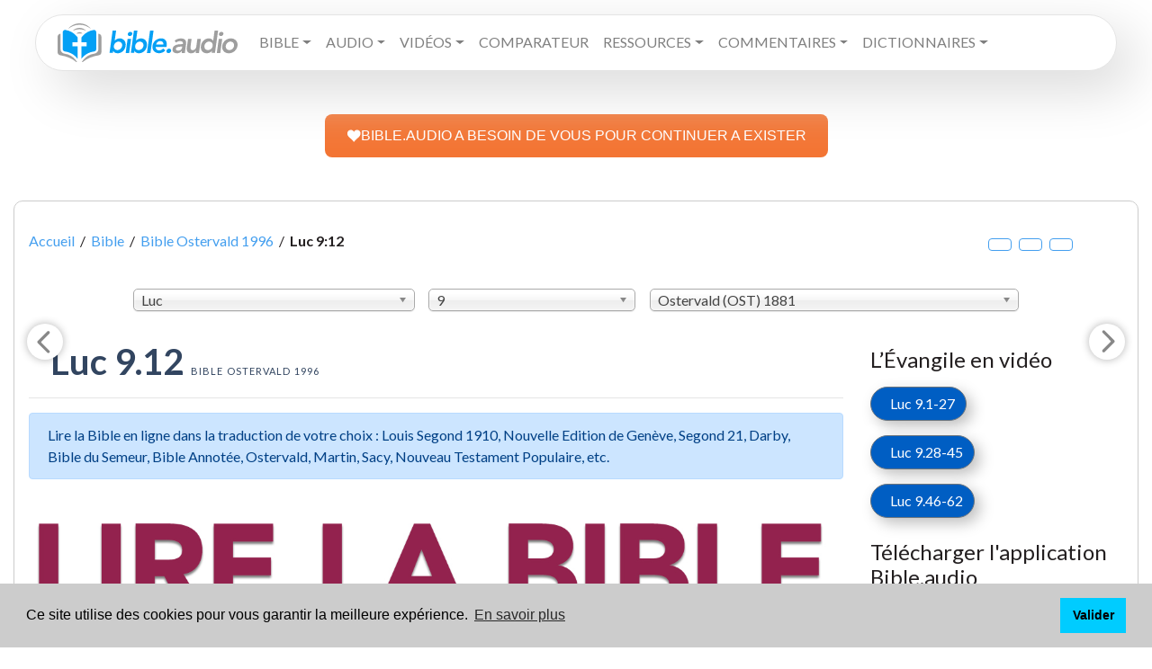

--- FILE ---
content_type: text/html; charset=UTF-8
request_url: https://www.bible.audio/bible-OST-42-9-12-complet-contexte-non.htm
body_size: 14701
content:
<!DOCTYPE html>
<html lang="fr">
	<head data-v="OST">
	<meta name="theme-color" content="#449fef">
	<title>Luc 9:12 Comme le jour commençait à baisser,... Bible Ostervald 1996</title>
	<meta property="og:title" content="Luc 9:12 Comme le jour commençait à baisser,... Bible Ostervald 1996">
	<meta name="description" content=" Comme le jour commençait à baisser, les douze s’approchèrent et lui dirent : Renvoie cette... Luc 9:12 (Bible Ostervald 1996)">
	<meta property="og:description" content=" Comme le jour commençait à baisser, les douze s’approchèrent et lui dirent : Renvoie cette... Luc 9:12 (Bible Ostervald 1996)">

    <title>Lire, écouter et étudier la Bible en ligne</title>	
    <meta name = "description" content = " Lisez la Bible en ligne dans la traduction de votre choix : Louis Segond 1910, Nouvelle Edition de Genève, Segond 21, Parole de vie, Parole vivante, Darby, Bible du Semeur, Bible Annotée, Ostervald, Martin, Sacy, Nouveau Testament Populaire. Ecoutez la Bible audio et utilisez nos outils d'étude bibliques : Commentaires bibliques, Dictionnaires bibliques, Concordance biblique…" />
    <meta name = "keywords" content = "1 Chroniques, 1 Corinthiens, 1 Jean, 1 Pierre, 1 Rois, 1 Samuel, 1 Thessaloniciens, 1 Timothée, 2 Chroniques, 2 Corinthiens, 2 Jean, 2 Pierre, 2 Rois, 2 Samuel, 2 Thessaloniciens, 2 Timothée, 3 Jean, Abdias, Actes des apôtres, Actualite chretienne, Aggée, Amos, Ancien Testament, Apocalypse, Bible, Bible audio, Bible avec codes strongs, Bible avec dictionnaire, Bible interlinéaire, Cantique des cantiques, Chrétiens dans le monde, Colossiens, Daniel, Deutéronome, Dictionnaire biblique, Ecclésiaste, Encyclopédie biblique, Éphésiens, Epîtres, Ésaïe, Esdras, Esther, Evangiles, Exode, Ézéchiel, Galates, Genèse, Habakuk, Hébreux, Jacques, Jean, Jérémie, Job, Joël, Jonas, Josué, Jude, Juges, Lamentations, Les prophètes, Lévitique, Lexique biblique, Lexique Grec, Lexique Grec et Hébreu, Lexique Hébreu, Livres historiques, Livres poétiques, Luc, Malachie, Marc, Matthieu, Michée, Nahum, Néhémie, Nombres, Nouveau Testament, Osée, Pentateuque, Philémon, Philippiens, Proverbes, Psaumes, Romains, Ruth, Sophonie, Tite, Zacharie"/>
    <meta charset='utf-8'>
    <meta http-equiv="content-Type" content="text/html; charset=utf-8" />
    <meta http-equiv="X-UA-Compatible" content="IE=edge">
    <meta name="author" content="Thomas Mathey">
    <meta name="robots" content="index, follow">
	<meta property="og:image" content="/assets/img/og_fb.png">
	<meta property="og:image:url" content="/assets/img/og_fb.png">
	<meta property="twitter:image" content="/assets/img/ogimg.png">
	<meta property="og:type" content="article">
	<meta property="og:url" content="https://www.bible.audio/bible-OST-42-9-12-complet-contexte-non.htm">
	<meta property="og:locale" content="fr">
	<meta property="og:site_name" content="Lire, écouter et étudier la Bible en ligne - Bible audio">
    <meta charset='utf-8'>
    <meta http-equiv="content-Type" content="text/html; charset=utf-8" />
    <meta http-equiv="X-UA-Compatible" content="IE=edge">
	<link rel="canonical" href="https://www.bible.audio/bible-OST-42-9-12-complet-contexte-non.htm">	<link rel="icon" type="image/png" href="favicon.png">
	<meta name="viewport" content="width=device-width, initial-scale=1.0,user-scalable=no">
	<link rel="stylesheet" href="/assets/css/bootstrap.min.css">
	<link rel="stylesheet" href="/assets/css/chosen.min.css">
	<style>	
		audio {
			width: 95%;
		}
	</style>
	<link rel="stylesheet" href="/assets/css/main.css">
	<link rel="preconnect" href="https://fonts.googleapis.com">
	<link href="https://fonts.googleapis.com/css?family=Alegreya+Sans|Rubik&display=swap&subset=greek,greek-ext,hebrew" rel="stylesheet">
	<link href="https://fonts.googleapis.com/css?family=Lato:400,400i,700,900,900i" rel="stylesheet">
</head>
<body style="position:relative">
	<div id="cover" onClick="$('#livre_aff').css({'opacity': '0', 'left': '-2000px','zIndex': '-77777777;'}),$('#verset_aff').css({'opacity': '0', 'left': '-2000px','zIndex': '-77777777;'}),$('#strong_aff').css({'opacity': '0', 'left': '-2000px','zIndex': '-77777777'}),$('#dico_aff').css({'opacity': '0', 'left': '-2000px','zIndex': '-77777777;'}),$('#cover').css({'opacity': '0', 'zIndex': '-7'});"></div>
	<div id="dico_aff"></div>
	<div id="livre_aff"></div>
	<div id="verset_aff"></div>
	
	<div class="container-fluid pt-3">
		<nav class="navbar navbar-expand-xl mx-md-4 navbar-light primary-color p-4 py-xl-1 px-xl-4"> 
	<a class="navbar-brand" href="/"><img src="/assets/img/logo.svg" alt="Bible audio - Lire, écouter et étudier la Bible en ligne: Dictionnaires bibliques, Commentaires bibliques, Encyclopédies bibliques, Concordance biblique, Bible avec Codes Strong grec et hébreu"></a>
	<button class="navbar-toggler" type="button" data-toggle="collapse" data-target="#primarynav" aria-controls="primarynav" aria-expanded="false" aria-label="Toggle navigation"> <span class="navbar-toggler-icon"></span> </button>
  		<div class="collapse navbar-collapse" id="primarynav">
    		<ul class="navbar-nav mr-auto">
				<li class="nav-item dropdown">
					<li class="nav-item dropdown"><a class="nav-link dropdown-toggle text-uppercase" id="navbarDropdownMenuLink" data-toggle="dropdown" aria-haspopup="true" aria-expanded="false">Bible</a>
						<ul class="dropdown-menu dropdown-primary" aria-labelledby="navbarDropdownMenuLink">
							<li>
								<a class="dropdown-item nav-link" href="#">Lire la Bible en français</a>
								<ul class="dropdown-menu dropdown-submenu" id="subfr">
									<li><a class="dropdown-item" href="https://www.bible.audio/affichage-multi-bible.php?passage=&version=LSG">Bible Louis Segond 1910</a></li>
									<li><a class="dropdown-item" href="https://www.bible.audio/affichage-multi-bible.php?passage=&version=S21">Bible Segond 21</a></li>
									<li><a class="dropdown-item" href="https://www.bible.audio/affichage-multi-bible.php?passage=&version=NEG">Nouvelle Edition de Genève</a></li>
									<li><a class="dropdown-item" href="https://www.bible.audio/affichage-multi-bible.php?passage=&version=SEM">Bible du Semeur</a></li>
									<li><a class="dropdown-item" href="https://www.bible.audio/affichage-multi-bible.php?passage=&version=DBY">Bible Darby</a></li>
									<li><a class="dropdown-item" href="https://www.bible.audio/affichage-multi-bible.php?passage=&version=PDV">Parole de vie</a></li>
									<li><a class="dropdown-item" href="https://www.bible.audio/affichage-multi-bible.php?passage=&version=BFC">Bible en français courant</a></li>
									<li><a class="dropdown-item" href="https://www.bible.audio/affichage-multi-bible.php?passage=&version=PVI">Parole Vivante</a></li>
									<li><a class="dropdown-item" href="https://www.bible.audio/affichage-multi-bible.php?passage=&version=OST">Bible Ostervald</a></li>
									<li><a class="dropdown-item" href="https://www.bible.audio/affichage-multi-bible.php?passage=&version=MAR">Bible Martin</a></li>
									<li><a class="dropdown-item" href="https://www.bible.audio/affichage-multi-bible.php?passage=&version=VIG">Bible Vigouroux</a></li>
									<li><a class="dropdown-item" href="https://www.bible.audio/affichage-multi-bible.php?passage=&version=LAU">Bible de Lausanne</a></li>
									<li><a class="dropdown-item" href="https://www.bible.audio/affichage-multi-bible.php?passage=&version=GBT">Bible de Tours</a></li>
									<li><a class="dropdown-item" href="https://www.bible.audio/affichage-multi-bible.php?passage=&version=CRA">Bible Crampon</a></li>
									<li><a class="dropdown-item" href="https://www.bible.audio/affichage-multi-bible.php?passage=&version=SAC">Bible de Sacy</a></li>
								</ul>
							</li><!-- / dropdown fr -->
							<li>
								<a class="dropdown-item nav-link" href="#">Lire la Bible en anglais</a>
								<ul class="dropdown-menu dropdown-submenu" id="suben">
									<li><a class="dropdown-item" href="https://www.bible.audio/affichage-multi-bible.php?passage=&version=KJV">King James</a></li>
									<li><a class="dropdown-item" href="https://www.bible.audio/affichage-multi-bible.php?passage=&version=ESV">English standard Version</a></li>
									<li><a class="dropdown-item" href="https://www.bible.audio/affichage-multi-bible.php?passage=&version=NIV">New International Version</a></li>
								</ul>
							</li><!-- / dropdown en -->
							<li>
								<a class="dropdown-item nav-link" href="#">Lire la Bible en d'autres langues</a>
								<ul class="dropdown-menu dropdown-submenu" id="subother">
									<li><a class="dropdown-item" href="https://www.bible.audio/affichage-multi-bible.php?passage=&version=RVR">Bible en espagnol  (RVR)</a></li>  
									<li><a class="dropdown-item" href="https://www.bible.audio/affichage-multi-bible.php?passage=&version=SCH">Bible en allemand (Schlachter)</a></li>
									<li><a class="dropdown-item" href="https://www.bible.audio/affichage-multi-bible.php?passage=&version=SBLGNT">Nouveau Testament en grec (SBL)</a></li>
									<li><a class="dropdown-item" href="https://www.bible.audio/affichage-multi-bible.php?passage=&version=VUL">Bible en latin (Vulgate)</a></li>
									<li><a class="dropdown-item" href="https://www.bible.audio/affichage-multi-bible.php?passage=&version=BHS">Bible hébraïque  (BHS)</a></li>
									<li><a class="dropdown-item" href="https://www.bible.audio/affichage-multi-bible.php?passage=&version=LXX">Ancien Testament en grec  (Septante ou LXX)</a></li>
								</ul>
							</li><!-- / dropdown other -->
							<li><a class="dropdown-item nav-link" href="/verset-du-jour.php">Verset du jour</a></li>
							<li><a class="dropdown-item nav-link" href="/bible-en-un-an.php">Bible en un an</a></li>
						</ul>
					</li><!-- / dropdown lire -->

					<li class="nav-item dropdown"><a class="nav-link dropdown-toggle text-uppercase" id="navbarDropdownMenuLink" data-toggle="dropdown" aria-haspopup="true" aria-expanded="false">Audio</a>
						<ul class="dropdown-menu dropdown-primary" aria-labelledby="navbarDropdownMenuLink">
							<li><a class="nav-link" href="/bible-audio.php">Bible audio Louis Segond 1910 (voix 1)</a></li>
							<li><a class="nav-link" href="/bible-audio2.php">Bible audio Louis Segond 1910 (voix 2)</a></li>
                            <li><a class="nav-link" href="/bible-semeur-audio.php">Bible Semeur audio</a></li>
                            <li><a class="nav-link" href="/bible-king-james-audio.php">Bible audio - La Bible King James (KJV)</a></li>
                            <li><a class="nav-link" href="/bible-esv-audio.php">Bible audio - English Standard Version (ESV)</a></li>
                            <li><a class="nav-link" href="/bible-niv-audio.php">Bible audio - New International Version (NIV)</a></li>
						</ul>
					</li><!-- / dropdown audio -->
					<li class="nav-item dropdown"><a class="nav-link dropdown-toggle text-uppercase" id="navbarDropdownMenuLink" data-toggle="dropdown" aria-haspopup="true" aria-expanded="false">Vidéos</a>
						<ul class="dropdown-menu dropdown-primary" aria-labelledby="navbarDropdownMenuLink">
							<li><a class="nav-link" href="https://www.bible.audio/bible-LSG-40-1-1-complet-contexte-oui.htm">Évangile de Matthieu </a></li>
							<li><a class="nav-link" href="https://www.bible.audio/bible-LSG-41-1-1-complet-contexte-oui.htm">Évangile de Marc</a></li>
							<li><a class="nav-link" href="https://www.bible.audio/bible-LSG-42-1-1-complet-contexte-oui.htm">Évangile de Luc</a></li>
							<li><a class="nav-link" href="https://www.bible.audio/bible-LSG-43-1-1-complet-contexte-oui.htm">Évangile de Jean</a></li>
						</ul>
					</li><!-- / dropdown vidéo -->
					<li class="nav-item"><a class="nav-link text-uppercase" href="/comparateur-multi-bible.php">Comparateur</a></li>
					<li class="nav-item dropdown"><a class="nav-link dropdown-toggle text-uppercase" id="navbarDropdownMenuLink" data-toggle="dropdown" aria-haspopup="true" aria-expanded="false">Ressources</a>
						<ul class="dropdown-menu dropdown-primary" aria-labelledby="navbarDropdownMenuLink">			
							<li><a class="nav-link" href="/alfred-kuen.php">Alfred Kuen</a></li>		
							<li><a class="nav-link" href="/lsg-westphal.php">Bible avec dictionnaire</a></li>
							<li><a class="nav-link" href="/bible-LSGSN-40-1-1-complet-contexte-oui.htm">Bible avec codes Strong - version intuitive</a></li> 
							<li><a class="nav-link" href="/bible-LSGS-40-1-1-complet-contexte-oui.htm">Bible avec codes Strong</a></li> 
							<li><a class="nav-link" href="/bible-interlineaire-LSG-S21-40-1.htm">Bible interlinéaire</a></li>
							<li><a class="nav-link" href="/comparateur-multi-bible.php">Comparateur de versions</a></li>
							<li><a class="nav-link" href="/concordance-multi-bible.php">Concordance biblique</a></li>
							<li><a class="nav-link" href="/atlas.php">Atlas biblique interactif</a></li>
							<li><a class="nav-link" href="/lsg-atlas.php">Bible avec Atlas interactif</a></li>
						</ul>
					</li><!-- / dropdown ressources -->
					<li class="nav-item dropdown"><a class="nav-link dropdown-toggle text-uppercase" id="navbarDropdownMenuLink" data-toggle="dropdown" aria-haspopup="true" aria-expanded="false">Commentaires</a>
						<ul class="dropdown-menu dropdown-primary" aria-labelledby="navbarDropdownMenuLink">	
							<li><a class="nav-link" href="/commentaire-concis-matthew-henry.php">Commentaires concis de Matthew Henry</a></li>
							<li><a class="nav-link" href="/nouveau-testament-populaire.php">Nouveau Testament Populaire</a></li>
							<li><a class="nav-link" href="/bible-annotee.php">Bible Annotée</a></li>
							<li><a class="nav-link" href="/bible-annotee-interlineaire.php">Bible Annotée Interlinéaire</a></li>
						</ul>
					</li><!-- / dropdown commentaires -->
					<li class="nav-item dropdown"><a class="nav-link dropdown-toggle text-uppercase" id="navbarDropdownMenuLink" data-toggle="dropdown" aria-haspopup="true" aria-expanded="false">Dictionnaires</a>
						<ul class="dropdown-menu dropdown-primary" aria-labelledby="navbarDropdownMenuLink">
							<li>
								<a class="dropdown-item nav-link" href="#">Dictionnaires Bibliques</a>
								<ul class="dropdown-menu dropdown-submenu" id="subother">
									<li><a class="dropdown-item" href="/liste-definitions-westphal.php">Dictionnaire encyclopédique de la Bible - Alexandre Westphal</a></li>
									<li><a class="dropdown-item" href="/liste-definitions-bost.php">Dictionnaire Biblique de Jean-Augustin Bost</a></li>
									<li><a class="dropdown-item" href="/liste-definitions-calmet.php">Dictionnaire historique et critique de la Bible Augustin Calmet</a></li>
									<li><a class="dropdown-item" href="/liste-definitions-lelievre.php">Dictionnaire Biblique de Charles Lelièvre</a></li>
								</ul>
							</li><!-- / dropdown dico -->
							<li>
								<a class="dropdown-item nav-link" href="#">Lexiques Bibliques</a>
								<ul class="dropdown-menu dropdown-submenu" id="subother">
									<li><a class="dropdown-item" href="/liste-strong-grec.php">Lexique grec-français et français-grec</a></li>
									<li><a class="dropdown-item" href="/liste-strong-hebreu.php">Lexique hébreu-français et français-hébreu</a></li>
								</ul>
							</li><!-- / dropdown lexiques -->
						</ul>
					</li><!-- / dropdown dico & lexiques -->
					<li class="nav-item"><a class="nav-link text-uppercase" href="https://www.bible.audio/don.php"></a></li></li>
				</li> <!-- / dropdown général -->

			
				<li class="nav-item"><a href="contact.php" class="text-uppercase nav-link"></a></li>
								<li class="nav-item"><a href="https://www.bible.audio/don.php" target="_blank" style="color:#CC485B" class="text-uppercase nav-link"></a></li>
				<li class="nav-item"><a href="https://www.bible.audio/don.php" target="_blank" style="color:#CC485B" class="d-none text-uppercase nav-link">Faire un don</a></li>
			</ul>
		</div>
</nav>

<br>
</br>
<center>
<a class="dbox-donation-page-button" href="https://www.bible.audio/don.php" style="background: rgb(243, 117, 52); color: rgb(255, 255, 255); text-decoration: none; font-family: Verdana, sans-serif; display: flex; gap: 8px; width: fit-content; font-size: 16px; border-radius: 8px; line-height: 24px; padding: 12px 24px;"><img src="https://donorbox.org/images/white_logo.svg">BIBLE.AUDIO A BESOIN DE VOUS POUR CONTINUER A EXISTER</a>
</center>	</div>
	
<div class="container">
  <div class="row">
	<div class="col-12">
	  <div class="boxed mt-5">
		  <div class="meta hidden-print">
			  <div class="row">
				<div class="col-12">
				  <div class="meta__container--without-image">
					<div class="row">
					  <div class="col-sm-12">
						<div class="meta__info">
						  <p class="fil mt-3" itemscope itemtype="http://data-vocabulary.org/Breadcrumb"><a href="/" itemprop="url"><span itemprop="title">Accueil</span></a> &nbsp;/&nbsp; 
							<a href="/affichage-multi-bible.php" itemprop="url"><span itemprop="title">Bible</span></a> &nbsp;/&nbsp; 
							<a href="/affichage-multi-bible.php" itemprop="url"><span itemprop="title">Bible Ostervald 1996</span></a> &nbsp;/&nbsp; <strong itemprop="title">Luc&nbsp;9:12</strong><big class="d-block col-12 col-md-2 d-lg-inline clearfix float-right text-center mt-3 mt-md-0"><span class="up fas fa-search-plus btn btn-outline-primary" title="Augmenter la taille du texte"></span>&nbsp;&nbsp;<span class="zerofs fas fa-search btn btn-outline-primary" title="Réinitialiser la taille du texte"></span>&nbsp;&nbsp;<span class="down btn btn-outline-primary fas fa-search-minus" title="Diminuer la taille du texte"></span>&nbsp;</big></p>						</div>
					  </div>
					</div>
				  </div>
				</div>
			  </div>
			</div>
		  <div class="navbar-fixed-top">
		<div class="row  mt-3 mb-3 mx-0 mx-md-auto offset-md-1 col-md-10 col-12">
			<div class="col-md-4 col-8 pl-0 mt-2">
				<select id="ld_livre" data-placeholder="Choisissez un livre">
					<optgroup label="Ancien Testament"><option value="1">Genèse</option><option value="2">Exode</option><option value="3">Lévitique</option><option value="4">Nombres</option><option value="5">Deutéronome</option><option value="6">Josué</option><option value="7">Juges</option><option value="8">Ruth</option><option value="9">1 Samuel</option><option value="10">2 Samuel</option><option value="11">1 Rois</option><option value="12">2 Rois</option><option value="13">1 Chroniques</option><option value="14">2 Chroniques</option><option value="15">Esdras</option><option value="16">Néhémie</option><option value="17">Esther</option><option value="18">Job</option><option value="19">Psaumes</option><option value="20">Proverbes</option><option value="21">Ecclésiaste</option><option value="22">Cantique</option><option value="23">Esaïe</option><option value="24">Jérémie</option><option value="25">Lamentations</option><option value="26">Ezéchiel</option><option value="27">Daniel</option><option value="28">Osée</option><option value="29">Joël</option><option value="30">Amos</option><option value="31">Abdias</option><option value="32">Jonas</option><option value="33">Michée</option><option value="34">Nahum</option><option value="35">Habakuk</option><option value="36">Sophonie</option><option value="37">Aggée</option><option value="38">Zacharie</option><option value="39">Malachie</option>								
					</optgroup>
					<optgroup label="Nouveau Testament">							
					<option value="40">Matthieu</option><option value="41">Marc</option><option value="42" selected="selected">Luc</option><option value="43">Jean</option><option value="44">Actes</option><option value="45">Romains</option><option value="46">1 Corinthiens</option><option value="47">2 Corinthiens</option><option value="48">Galates</option><option value="49">Ephésiens</option><option value="50">Philippiens</option><option value="51">Colossiens</option><option value="52">1 Thessaloniciens</option><option value="53">2 Thessaloniciens</option><option value="54">1 Timothée</option><option value="55">2 Timothée</option><option value="56">Tite</option><option value="57">Philémon</option><option value="58">Hébreux</option><option value="59">Jacques</option><option value="60">1 Pierre</option><option value="61">2 Pierre</option><option value="62">1 Jean</option><option value="63">2 Jean</option><option value="64">3 Jean</option><option value="65">Jude</option><option value="66">Apocalypse</option>					</optgroup>
				</select>
			</div>
			<div class="col-md-3 col-4 pl-0 pr-0 pr-md-3 mt-2">
				<select id="ld_chapitre" data-placeholder="Chapitre">
					<option value="1">1</option><option value="2">2</option><option value="3">3</option><option value="4">4</option><option value="5">5</option><option value="6">6</option><option value="7">7</option><option value="8">8</option><option value="9" selected="selected">9</option><option value="10">10</option><option value="11">11</option><option value="12">12</option><option value="13">13</option><option value="14">14</option><option value="15">15</option><option value="16">16</option><option value="17">17</option><option value="18">18</option><option value="19">19</option><option value="20">20</option><option value="21">21</option><option value="22">22</option><option value="23">23</option><option value="24">24</option>				</select>
			</div>
			<div class="col-md-5 col-12 container_version pl-0 pr-0 mt-2">
				<select id="ld_version" data-placeholder="Choisissez une version">
					<optgroup label="La « Louis Segond »">
						<option  value="LSG">Louis Segond 1910 (LSG) 1910</option>
						<option  value="LSGS">Segond 1910 + Codes Strongs (LSGS)</option>
						<option  value="LSGSN">Segond 1910 + Codes Strongs nouvelle version (LSGSN)</option>
						<option  value="LSGD">Segond 1910 + Dictionnaire (LSGD)</option>
						<option  value="LSGA">Louis Segond + Atlas (LSGA)</option>
						<option  value="NEG">Nouvelle édition de Genève (NEG) 1979</option>
						<option  value="S21">Segond 21 (S21) 2007</option>
					</optgroup>
					<optgroup label="Les commentaires bibliques">
						<option  value="BAN">Bible Annotée (BAN) 1899</option>
						<option  value="NTP">Nouveau testament populaire (NTP) 1891</option>
						<option  value="MHCCF">Commentaire concis de Matthew Henry (MHCCF) 1706</option>
					</optgroup>
					<optgroup label="Les « autres versions »">
						<option  value="PVI">Parole Vivante (PVI) 2013</option>
						<option  value="BFC">Bible en français courant (BFC) 1997</option>
						<option  value="SEM">Bible du Semeur (SEM) 1992</option>
						<option  value="PDV">Parole de vie (PDV) 2017</option>
						<option  value="DBY">John Nelson Darby (DBY) 1885</option>
					</optgroup>
					<optgroup label="Les versions anciennes">
						<option  value="CRA">Auguste Crampon (CRA) 1904</option>
						<option  value="VIG">Fulcran Vigouroux (VIG) 1902</option>
						<option selected="selected" value="OST">Ostervald (OST) 1881</option>
						<option  value="GBT">Grande Bible de Tours (GBT) 1866</option>
						<option  value="LAU">Lausanne (LAU) 1872</option>
						<option  value="MAR">Auguste Martin (MAR) 1744</option>
						<option  value="SAC">Lemaistre de Sacy (SAC) 1701</option>
					</optgroup>
					<optgroup label="Les autres langues">
						<option  value="ESV">English Standard Version (ESV) 2001</option>
						<option  value="NIV">New International Version (NIV) 2011</option>
						<option  value="KJV">King James (KJV) 1611</option>
						<option  value="RVR">Reina-Valera (RVR) 1960</option>
						<option  value="VUL">Vulgate (VUL)</option>
						<option  value="LXX">Septante (LXX)</option>
						<option  value="SCH">Schlachter (SCH) 1905</option>
						<option  value="SBLGNT">SBL Greek New Testament (SBLGNT)</option>
											</optgroup>
				</select>
			</div>
		</div>
	</div>

	<div class="row">
		<div class="col-md-9">
		<div class="row">
		  	<div class="col-12 ">
							  		<h1 class="mt-3 ml-4">Luc&nbsp;9.12 <br class="rwd-break"><small>Bible Ostervald 1996</small></h1>
					<hr/>
					<div class="alert alert-primary" role="alert">
					  Lire la Bible en ligne dans la traduction de votre choix : Louis Segond 1910, Nouvelle Edition de Genève, Segond 21, Darby, Bible du Semeur, Bible Annotée, Ostervald, Martin, Sacy, Nouveau Testament Populaire, etc.					</div>	
					
					<img src="assets/img/acc-lire-la-bible.jpg" class="mb-3 img-fluid">					<div class="embed-responsive embed-responsive-16by9 nt-3 mb-4"><iframe class="embed-responsive-item" src="https://www.youtube.com/embed/XM0F3MbuxUU" title="YouTube video player" frameborder="0" allow="accelerometer; autoplay; clipboard-write; encrypted-media; gyroscope; picture-in-picture; web-share" allowfullscreen></iframe></div>				<div id="logos" class="mx-md-4 non-LSGS"><a href="bible-OST-42-8-1-complet-contexte-oui.htm" aria-label="Chapitre précédent" id="ChapP"><svg width="40" height="40" viewBox="0 0 24 24" version="1.1" xmlns="http://www.w3.org/2000/svg" data-reactid="2477"><path transform="rotate(180, 12, 12)" stroke="none" stroke-width="0" stroke-linecap="round" stroke-linejoin="round" stroke-miterlimit="10" fill="#888888" d="M 9.07,17.44 L 14.4,12.1 14.4,12.1 C 14.6,11.91 14.6,11.59 14.4,11.4 L 9.09,6.08 9.09,6.08 C 8.7,5.7 8.7,5.08 9.09,4.69 L 9.09,4.69 9.09,4.69 C 9.47,4.31 10.09,4.31 10.47,4.69 L 16.85,11.07 16.85,11.07 C 17.24,11.46 17.24,12.09 16.85,12.49 L 10.49,18.85 10.49,18.85 C 10.09,19.24 9.46,19.24 9.07,18.85 L 9.07,18.85 9.07,18.85 C 8.68,18.46 8.68,17.83 9.07,17.44 Z M 9.07,17.44" data-reactid="2478"></path></svg></a> 
														<a href="bible-OST-42-10-1-complet-contexte-oui.htm" aria-label="Chapitre suivant" id="ChapS"><svg width="40" height="40" viewBox="0 0 24 24" version="1.1" xmlns="http://www.w3.org/2000/svg" data-reactid="2484"><path transform="rotate(0, 12, 12)" stroke="none" stroke-width="0" stroke-linecap="round" stroke-linejoin="round" stroke-miterlimit="10" fill="#888888" d="M 9.07,17.44 L 14.4,12.1 14.4,12.1 C 14.6,11.91 14.6,11.59 14.4,11.4 L 9.09,6.08 9.09,6.08 C 8.7,5.7 8.7,5.08 9.09,4.69 L 9.09,4.69 9.09,4.69 C 9.47,4.31 10.09,4.31 10.47,4.69 L 16.85,11.07 16.85,11.07 C 17.24,11.46 17.24,12.09 16.85,12.49 L 10.49,18.85 10.49,18.85 C 10.09,19.24 9.46,19.24 9.07,18.85 L 9.07,18.85 9.07,18.85 C 8.68,18.46 8.68,17.83 9.07,17.44 Z M 9.07,17.44" data-reactid="2485"></path></svg></a><h2>Mission des douze apôtres</h2> <span class="verset" id="v1"><sup><a href="comparateur-bible-42-9-1.htm">1</a></sup></span> Ayant assemblé ses douze disciples, Jésus leur donna puissance et autorité sur tous les démons, et le pouvoir de guérir les maladies.<br> <span class="verset" id="v2"><sup><a href="comparateur-bible-42-9-2.htm">2</a></sup></span> Et il les envoya annoncer le royaume de Dieu, et guérir les malades.<br> <span class="verset" id="v3"><sup><a href="comparateur-bible-42-9-3.htm">3</a></sup></span> Et il leur dit : Ne portez rien pour le chemin, ni bâtons, ni sac, ni pain, ni argent, et n’ayez pas deux habits.<br> <span class="verset" id="v4"><sup><a href="comparateur-bible-42-9-4.htm">4</a></sup></span> Et en quelque maison que vous entriez, demeurez-y jusqu’à ce que vous partiez.<br> <span class="verset" id="v5"><sup><a href="comparateur-bible-42-9-5.htm">5</a></sup></span> Et quant à ceux qui ne vous recevront point, en partant de leur ville secouez la poussière de vos pieds, en témoignage contre ces gens-là.<br> <span class="verset" id="v6"><sup><a href="comparateur-bible-42-9-6.htm">6</a></sup></span> Étant donc partis, ils allaient de bourgade en bourgade, annonçant l’évangile et guérissant partout les malades.<br> <span class="verset" id="v7"><sup><a href="comparateur-bible-42-9-7.htm">7</a></sup></span> Cependant, Hérode le tétrarque entendit parler de tout ce que Jésus faisait ; et il était fort perplexe, parce que les uns disaient que Jean était ressuscité des morts ;<br> <span class="verset" id="v8"><sup><a href="comparateur-bible-42-9-8.htm">8</a></sup></span> Et d’autres, qu’Élie était apparu ; et d’autres, que l’un des anciens prophètes était ressuscité.<br> <span class="verset" id="v9"><sup><a href="comparateur-bible-42-9-9.htm">9</a></sup></span> Et Hérode disait : J’ai fait couper la tête à Jean ; mais qui est celui-ci, dont j’apprends de telles choses ? Et il souhaitait de le voir.<br><h2>Multiplication des pains pour cinq mille hommes</h2> <span class="verset" id="v10"><sup><a href="comparateur-bible-42-9-10.htm">10</a></sup></span> Les apôtres étant de retour, racontèrent à Jésus tout ce qu’ils avaient fait. Les ayant pris avec lui, il se retira à l’écart, dans un lieu solitaire, près d’une ville appelée Bethsaïda.<br> <span class="verset" id="v11"><sup><a href="comparateur-bible-42-9-11.htm">11</a></sup></span> Le peuple l’ayant appris, le suivit, et Jésus les ayant reçus, leur parlait du royaume de Dieu, et il guérissait ceux qui avaient besoin de guérison.<br><span class="curverset alert-info" id="curverset"> <span class="verset" id="v12"><sup><a href="comparateur-bible-42-9-12.htm">12</a></sup></span> Comme le jour commençait à baisser, les douze s’approchèrent et lui dirent : Renvoie cette multitude, afin qu’ils aillent dans les bourgades et dans les campagnes environnantes, pour se loger et trouver des vivres ; car nous sommes ici dans un lieu désert.</span><br> <span class="verset" id="v13"><sup><a href="comparateur-bible-42-9-13.htm">13</a></sup></span> Mais il leur dit : Vous-mêmes, donnez-leur à manger. Et ils répondirent : Nous n’avons pas plus de cinq pains et de deux poissons ; à moins que nous n’allions acheter des vivres pour tout ce peuple ;<br> <span class="verset" id="v14"><sup><a href="comparateur-bible-42-9-14.htm">14</a></sup></span> Car ils étaient environ cinq mille hommes. Alors il dit à ses disciples : Faites-les asseoir par rangées de cinquante.<br> <span class="verset" id="v15"><sup><a href="comparateur-bible-42-9-15.htm">15</a></sup></span> Et ils firent ainsi, et les firent tous asseoir.<br> <span class="verset" id="v16"><sup><a href="comparateur-bible-42-9-16.htm">16</a></sup></span> Alors Jésus prit les cinq pains et les deux poissons, et levant les yeux au ciel, il les bénit, et les rompit, et les donna aux disciples, pour les présenter au peuple.<br> <span class="verset" id="v17"><sup><a href="comparateur-bible-42-9-17.htm">17</a></sup></span> Tous en mangèrent, et furent rassasiés, et on emporta douze paniers pleins des morceaux qui restèrent.<br><h2>Pierre reconnaît Jésus comme le Messie</h2> <span class="verset" id="v18"><sup><a href="comparateur-bible-42-9-18.htm">18</a></sup></span> Il arriva, comme il priait en particulier, et que les disciples étaient avec lui, qu’il leur demanda : Qui disent les foules que je suis ?<br> <span class="verset" id="v19"><sup><a href="comparateur-bible-42-9-19.htm">19</a></sup></span> Eux, répondant, dirent : Les uns disent Jean-Baptiste ; les autres, Élie ; et les autres, que quelqu’un des anciens prophètes est ressuscité.<br> <span class="verset" id="v20"><sup><a href="comparateur-bible-42-9-20.htm">20</a></sup></span> Et vous, leur dit-il, qui dites-vous que je suis ? Et Pierre répondit : Tu es le Christ de Dieu.<br> <span class="verset" id="v21"><sup><a href="comparateur-bible-42-9-21.htm">21</a></sup></span> Mais il leur défendit sévèrement de le dire à personne,<br> <span class="verset" id="v22"><sup><a href="comparateur-bible-42-9-22.htm">22</a></sup></span> Ajoutant : Il faut que le Fils de l’homme souffre beaucoup, et qu’il soit rejeté par les anciens, les principaux sacrificateurs et les scribes, et qu’il soit mis à mort, et qu’il ressuscite le troisième jour.<br> <span class="verset" id="v23"><sup><a href="comparateur-bible-42-9-23.htm">23</a></sup></span> Or, il disait à tous : Si quelqu’un veut venir après moi, qu’il renonce à lui-même, qu’il se charge chaque jour de sa croix, et qu’il me suive.<br> <span class="verset" id="v24"><sup><a href="comparateur-bible-42-9-24.htm">24</a></sup></span> Car quiconque voudra sauver sa vie la perdra ; mais quiconque perdra sa vie pour l’amour de moi, celui-là la sauvera.<br> <span class="verset" id="v25"><sup><a href="comparateur-bible-42-9-25.htm">25</a></sup></span> Et que servirait-il à un homme de gagner tout le monde, s’il se détruisait ou se perdait lui-même ?<br> <span class="verset" id="v26"><sup><a href="comparateur-bible-42-9-26.htm">26</a></sup></span> Car si quelqu’un a honte de moi et de mes paroles, le Fils de l’homme aura honte de lui quand il viendra dans sa gloire, et dans celle du Père et des saints anges.<br> <span class="verset" id="v27"><sup><a href="comparateur-bible-42-9-27.htm">27</a></sup></span> Et je vous le dis en vérité : Il y a quelques-uns de ceux qui sont ici présents, qui ne mourront point, qu’ils n’aient vu le royaume de Dieu.<br><h2>La transfiguration</h2> <span class="verset" id="v28"><sup><a href="comparateur-bible-42-9-28.htm">28</a></sup></span> Environ huit jours après ces discours, Jésus prit avec lui Pierre, Jean et Jacques, et monta sur une montagne pour prier.<br> <span class="verset" id="v29"><sup><a href="comparateur-bible-42-9-29.htm">29</a></sup></span> Et pendant qu’il priait, son visage parut tout autre, et ses habits devinrent blancs et resplendissants comme un éclair.<br> <span class="verset" id="v30"><sup><a href="comparateur-bible-42-9-30.htm">30</a></sup></span> Et voici deux hommes s’entretenaient avec lui ;<br> <span class="verset" id="v31"><sup><a href="comparateur-bible-42-9-31.htm">31</a></sup></span> C’était Moïse et Élie, qui apparurent avec gloire, et parlaient de sa mort qu’il devait accomplir à Jérusalem.<br> <span class="verset" id="v32"><sup><a href="comparateur-bible-42-9-32.htm">32</a></sup></span> Et Pierre et ceux qui étaient avec lui étaient accablés de sommeil, et quand ils furent réveillés, ils virent sa gloire et les deux hommes qui étaient avec lui.<br> <span class="verset" id="v33"><sup><a href="comparateur-bible-42-9-33.htm">33</a></sup></span> Et comme ces hommes se séparaient de Jésus, Pierre lui dit : Maître, il est bon que nous demeurions ici ; faisons-y trois tentes, une pour toi, une pour Moïse et une pour Élie ; car il ne savait pas bien ce qu’il disait.<br> <span class="verset" id="v34"><sup><a href="comparateur-bible-42-9-34.htm">34</a></sup></span> Il parlait encore, lorsqu’une nuée les couvrit ; et comme elle les enveloppait, les disciples furent saisis de frayeur.<br> <span class="verset" id="v35"><sup><a href="comparateur-bible-42-9-35.htm">35</a></sup></span> Et une voix sortit de la nuée, qui dit : C’est ici mon Fils bien-aimé ; écoutez-le.<br> <span class="verset" id="v36"><sup><a href="comparateur-bible-42-9-36.htm">36</a></sup></span> Et comme la voix se faisait entendre, Jésus se trouva seul ; et ses disciples gardèrent le silence, et ne dirent rien alors à personne de ce qu’ils avaient vu.<br><h2>Guérison d’un démoniaque</h2> <span class="verset" id="v37"><sup><a href="comparateur-bible-42-9-37.htm">37</a></sup></span> Le jour suivant, comme ils descendaient de la montagne, une grande troupe vint au-devant de Jésus.<br> <span class="verset" id="v38"><sup><a href="comparateur-bible-42-9-38.htm">38</a></sup></span> Et un homme de la troupe s’écria et dit : Maître, je te prie, jette les yeux sur mon fils ; car c’est mon unique.<br> <span class="verset" id="v39"><sup><a href="comparateur-bible-42-9-39.htm">39</a></sup></span> Un esprit se saisit de lui, et aussitôt il jette de grands cris. Puis l’esprit l’agite violemment, le fait écumer, et à peine le quitte-t-il, après l’avoir tout brisé.<br> <span class="verset" id="v40"><sup><a href="comparateur-bible-42-9-40.htm">40</a></sup></span> Et j’ai prié tes disciples de le chasser ; mais ils n’ont pu.<br> <span class="verset" id="v41"><sup><a href="comparateur-bible-42-9-41.htm">41</a></sup></span> Et Jésus répondant, dit : Ô race incrédule et perverse, jusqu’à quand serai-je avec vous et vous supporterai-je ?<br> <span class="verset" id="v42"><sup><a href="comparateur-bible-42-9-42.htm">42</a></sup></span> Amène ici ton fils. Et comme il approchait, le démon le terrassa, et l’agita violemment ; mais Jésus reprit fortement l’esprit immonde, et guérit l’enfant, et le rendit à son père.<br> <span class="verset" id="v43"><sup><a href="comparateur-bible-42-9-43.htm">43</a></sup></span> Et tous furent étonnés de la puissance magnifique de Dieu. Et comme ils étaient tous dans l’admiration de tout ce que Jésus faisait, il dit à ses disciples :<br> <span class="verset" id="v44"><sup><a href="comparateur-bible-42-9-44.htm">44</a></sup></span> Pour vous, écoutez bien ces paroles : Le Fils de l’homme doit être livré entre les mains des hommes.<br> <span class="verset" id="v45"><sup><a href="comparateur-bible-42-9-45.htm">45</a></sup></span> Mais ils n’entendaient point cette parole ; elle était si obscure pour eux, qu’ils n’y comprenaient rien ; et ils craignaient de l’interroger sur ce sujet.<br><h2>Petits et grands dans le royaume de Dieu</h2> <span class="verset" id="v46"><sup><a href="comparateur-bible-42-9-46.htm">46</a></sup></span> Or, une pensée s’empara d’eux, savoir : Lequel d’entre eux serait le plus grand.<br> <span class="verset" id="v47"><sup><a href="comparateur-bible-42-9-47.htm">47</a></sup></span> Mais Jésus, voyant la pensée de leur cœur, prit un enfant et le plaça auprès de lui, et il leur dit :<br> <span class="verset" id="v48"><sup><a href="comparateur-bible-42-9-48.htm">48</a></sup></span> Quiconque reçoit cet enfant en mon nom, me reçoit ; et quiconque me reçoit, reçoit celui qui m’a envoyé. Car celui d’entre vous tous qui est le plus petit, c’est celui-là qui sera grand.<br> <span class="verset" id="v49"><sup><a href="comparateur-bible-42-9-49.htm">49</a></sup></span> Et Jean, prenant la parole, dit : Maître, nous avons vu quelqu’un qui chassait les démons en ton nom ; et nous l’en avons empêché, parce qu’il ne te suit pas avec nous.<br> <span class="verset" id="v50"><sup><a href="comparateur-bible-42-9-50.htm">50</a></sup></span> Et Jésus lui dit : Ne l’en empêchez point ; car celui qui n’est pas contre nous est pour nous.<br><h2>De la Galilée à Jérusalem</h2><h3> Jésus en Samarie</h3> <span class="verset" id="v51"><sup><a href="comparateur-bible-42-9-51.htm">51</a></sup></span> Comme le temps de son élévation approchait, il se mit en chemin, résolu d’aller à Jérusalem.<br> <span class="verset" id="v52"><sup><a href="comparateur-bible-42-9-52.htm">52</a></sup></span> Et il envoya des gens devant lui, qui, étant partis, entrèrent dans un bourg des Samaritains, pour lui préparer un logement.<br> <span class="verset" id="v53"><sup><a href="comparateur-bible-42-9-53.htm">53</a></sup></span> Mais ceux-ci ne le reçurent pas, parce qu’il se dirigeait vers Jérusalem.<br> <span class="verset" id="v54"><sup><a href="comparateur-bible-42-9-54.htm">54</a></sup></span> Et Jacques et Jean, ses disciples, voyant cela, lui dirent : Seigneur, veux-tu que nous disions que le feu descende du ciel et qu’il les consume, comme fit Élie ?<br> <span class="verset" id="v55"><sup><a href="comparateur-bible-42-9-55.htm">55</a></sup></span> Mais Jésus, se retournant, les censura et dit : Vous ne savez de quel esprit vous êtes animés ;<br> <span class="verset" id="v56"><sup><a href="comparateur-bible-42-9-56.htm">56</a></sup></span> Car le Fils de l’homme n’est point venu faire périr les hommes, mais les sauver. Et ils s’en allèrent dans un autre bourg.<br> <span class="verset" id="v57"><sup><a href="comparateur-bible-42-9-57.htm">57</a></sup></span> Comme ils étaient en chemin, un homme lui dit : Je te suivrai, Seigneur, partout où tu iras.<br> <span class="verset" id="v58"><sup><a href="comparateur-bible-42-9-58.htm">58</a></sup></span> Mais Jésus lui dit : Les renards ont des tanières, et les oiseaux du ciel des nids ; mais le Fils de l’homme n’a pas où reposer sa tête.<br> <span class="verset" id="v59"><sup><a href="comparateur-bible-42-9-59.htm">59</a></sup></span> Il dit à un autre : Suis-moi. Et celui-ci répondit : Seigneur, permets que j’aille auparavant ensevelir mon père.<br> <span class="verset" id="v60"><sup><a href="comparateur-bible-42-9-60.htm">60</a></sup></span> Jésus lui dit : Laisse les morts ensevelir leurs morts, mais toi, va annoncer le royaume de Dieu.<br> <span class="verset" id="v61"><sup><a href="comparateur-bible-42-9-61.htm">61</a></sup></span> Un autre lui dit aussi : Je te suivrai, Seigneur, mais permets-moi de prendre auparavant congé de ceux qui sont dans ma maison.<br> <span class="verset" id="v62"><sup><a href="comparateur-bible-42-9-62.htm">62</a></sup></span> Mais Jésus lui répondit : Celui qui met la main à la charrue et regarde derrière lui, n’est point propre au royaume de Dieu.<br></div> <!-- fin de logos 2 ? --><div id="strong_aff"></div> <!-- 1487 --><!-- 1490 -->			
		 </div>
		 
	   </div>
		</div> <!-- /col-md-9 -->
		<div class="col-md-3">
			<h4 class="mt-4">L’Évangile en vidéo</h4><button type="button" class="btn btn-secondary pull-right d-block my-3" data-toggle="modal" data-target="#modal_42009001"><i class="fas fa-video"></i>&nbsp;&nbsp; Luc 9.1-27</button><div class="modal fade" id="modal_42009001" tabindex="-1" aria-labelledby="ModalLabel_42009001" aria-hidden="true">
						<div class="modal-dialog modal-lg modal-dialog-centered">
							<div class="modal-content">
								<div class="modal-header">
									<h6 class="modal-title mt-0" id="ModalLabel_42009001">Luc 9.1-27 en vidéo</h6>
								</div>
								<div class="modal-body">
									<div class="embed-responsive embed-responsive-16by9">
										<iframe class="embed-responsive-item min-vh-75" style="min-height:47vh" src="https://www.youtube.com/embed/6Fir_lVCHxc?rel=0" allowfullscreen></iframe>
									</div>
								</div>
							</div>
						</div>
					</div><button type="button" class="btn btn-secondary pull-right d-block my-3" data-toggle="modal" data-target="#modal_42009028"><i class="fas fa-video"></i>&nbsp;&nbsp; Luc 9.28-45</button><div class="modal fade" id="modal_42009028" tabindex="-1" aria-labelledby="ModalLabel_42009028" aria-hidden="true">
						<div class="modal-dialog modal-lg modal-dialog-centered">
							<div class="modal-content">
								<div class="modal-header">
									<h6 class="modal-title mt-0" id="ModalLabel_42009028">Luc 9.28-45 en vidéo</h6>
								</div>
								<div class="modal-body">
									<div class="embed-responsive embed-responsive-16by9">
										<iframe class="embed-responsive-item min-vh-75" style="min-height:47vh" src="https://www.youtube.com/embed/7ZrjSD1npMs?rel=0" allowfullscreen></iframe>
									</div>
								</div>
							</div>
						</div>
					</div><button type="button" class="btn btn-secondary pull-right d-block my-3" data-toggle="modal" data-target="#modal_42009046"><i class="fas fa-video"></i>&nbsp;&nbsp; Luc 9.46-62</button><div class="modal fade" id="modal_42009046" tabindex="-1" aria-labelledby="ModalLabel_42009046" aria-hidden="true">
						<div class="modal-dialog modal-lg modal-dialog-centered">
							<div class="modal-content">
								<div class="modal-header">
									<h6 class="modal-title mt-0" id="ModalLabel_42009046">Luc 9.46-62 en vidéo</h6>
								</div>
								<div class="modal-body">
									<div class="embed-responsive embed-responsive-16by9">
										<iframe class="embed-responsive-item min-vh-75" style="min-height:47vh" src="https://www.youtube.com/embed/cX8vjdtiR7w?rel=0" allowfullscreen></iframe>
									</div>
								</div>
							</div>
						</div>
					</div>

<h4 class="mt-4">Télécharger l'application Bible.audio</h4>
<a href="https://subsplash.com/journalchretien/app" target="_blank"><img src="https://www.bible.audio/appli.png" class="img-fluid" alt="Soutenez bible.audio"></a>

<h4 class="mt-4">Afficher un passage</h4>
<form action="affichage-multi-bible.php" method="get" class="form">
	<p><small>Veuillez saisir un passage.</small></p>	<div class="form-group">
		<div class="">
			<input type="text" name="passage" id="passage" class="form-control" placeholder="Ex : 1co 13, 1 Cor 13.3" >
		</div>
	</div>

	<div class="form-group">
		<div class="">
			<select name="version" id="version" class="form-control">
				<optgroup label="La « Louis Segond »">
					<option  value="LSG">Louis Segond 1910 (LSG) 1910</option>
					<option  value="LSGS">Segond 1910 + Codes Strongs (LSGS)</option>
					<option  value="LSGSN">Segond 1910 + Codes Strongs - nouvelle édition (LSGSN)</option>
					<option  value="LSGD">Segond 1910 + Dictionnaire (LSGD)</option>
					<option  value="NEG">Nouvelle édition de Genève (NEG) 1979</option>
					<option  value="S21">Segond 21 (S21) 2007</option>
				</optgroup>
				<optgroup label="Les commentaires bibliques">
					<option  value="BAN">Bible Annotée (BAN) 1899</option>
					<option  value="NTP">Nouveau testament populaire (NTP) 1891</option>
					<option  value="MHCCF">Commentaire concis de Matthew Henry (MHCCF) 1706</option>
				</optgroup>
				<optgroup label="Les « autres versions »">
					<option  value="SEM">Bible du Semeur (SEM) 1992</option>
					<option  value="PDV">Parole de vie (PDV) 2017</option>
					<option  value="DBY">John Nelson Darby (DBY) 1885</option>
				</optgroup>
				<optgroup label="Les versions anciennes">
					<option  value="CRA">Auguste Crampon (CRA) 1904</option>
					<option  value="VIG">Fulcran Vigouroux (VIG) 1902</option>
					<option selected="selected" value="OST">Ostervald (OST) 1881</option>
					<option  value="GBT">Grande Bible de Tours (GBT) 1866</option>
					<option  value="LAU">Lausanne (LAU) 1872</option>
					<option  value="MAR">David Martin (MAR) 1744</option>
					<option  value="SAC">Lemaistre de Sacy (SAC) 1701</option>
				</optgroup>
				<optgroup label="Les autres langues">
					<option  value="ESV">English Standard Version (ESV) 2001</option>
					<option  value="NIV">New International Version (NIV) 2011</option>
					<option  value="KJV">King James (KJV) 1611</option>
					<option  value="RVR">Reina-Valera (RVR) 1960</option>
					<option  value="VUL">Vulgate (VUL)</option>
					<option  value="LXX">Septante (LXX)</option>
					<option  value="SCH">Schlachter (SCH) 1905</option>
					<option  value="SBLGNT">SBL Greek New Testament (SBLGNT)</option>
									</optgroup>
			</select>
		</div>
	</div>
	<div class="form-group">
		<div class="">
			<input type="submit" class="btn btn-primary" value="Afficher">
		</div>
	</div>
</form>

<h4 class="mt-4">Chercher dans la Bible</h4>
<form method="get" action="/concordance-multi-bible.php" class="form">
	<div class="form-group">
		<input type="text" name="Terme" class="form-control" placeholder="Faites une recherche dans la Bible">
	</div>
	<div class="form-group">
		<input type="submit" class="btn btn-primary" value="Rechercher">
	</div>
</form>


<a href="https://www.bible.audio/liste-strong-grec.php"><img src="assets/img/lexiques-bibliques-carre.jpg" class="mb-3 img-fluid"></a><br>
<a href="https://www.bible.audio/concordance-multi-bible.php"><img src="assets/img/concordance-biblique-carre.jpg" class="mb-3 img-fluid"></a><br>
<a href="https://www.bible.audio/comparateur-multi-bible.php"><img src="assets/img/comparateur-biblique-carre.jpg" class="mb-3 img-fluid"></a><br>
<a href="https://www.bible.audio/commentaires-bibliques.php"><img src="assets/img/commentaires-bibliques-carre.jpg" class="mb-3 img-fluid"></a><br>
<a href="https://www.bible.audio//affichage-multi-bible.php?passage=&version=LSGSN"><img src="assets/img/bible-strongs-carre.jpg" class="mb-3 img-fluid"></a><br>
<a href="https://www.bible.audio/lsg-westphal.php"><img src="assets/img/bible-dictionnaire-carre.jpg" class="mb-3 img-fluid"></a><br>

<h4 class="mt-4">Partager</h4>
<div class="sharethis-inline-share-buttons"></div>



		</div><!-- /col-md-3 -->
		</div><!-- /row col-md-9/3 -->
		<div id="copy" class="text-center hidden-print">
			<hr>
			<p>Cette Bible est dans le domaine public.</p>		</div>
	 </div>
   </div>
</div>
</div>
	
<div class="container">
	<div class="row">
		<div class="col-md-6 mt-5 offset-md-3 col-12">

</div>

</div>
</div>

<center>
<a href="https://subsplash.com/journalchretien/app"><img class="aligncenter wp-image-273894" src="https://www.bible.audio/appli.png" alt="" width="300" height="46" /></a></center>

<footer class="container mt-5 pt-4 pr-md-5 pl-md-5 pb-2 boxed">
	<div class="row">
		<div class="col-md-12">
		</div>

<div class="col-md-9">
			<p><img class="logo mb-1 mt-4 mt-md-0 mr-3" src="/assets/img/logo.svg" alt="Bible audio"> <strong><a href="https://www.bible.audio/" rel="nofollow">Bible audio</a></strong> est une plateforme offrant des traductions de la bible en plusieurs langues et de nombreuses ressources bibliques gratuites services bibliques innovants gratuitement. Grâce à ce projet, tout le monde peut lire et comprendre le message de la Bible. En plus de la Bible audio, le site propose de nombreuses bibles en plusieurs langues ainsi que des originaux en hébreu, grec et latin. Divers commentaires et dictionnaires bibliques sont également à disposition. Il a été développé en collaboration avec des Sociétés bibliques européennes et américaines.

<a href="https://www.chretiens.com"><img class="alignnone wp-image-300196" src="https://chretiens.com/chretien/2024/01/logo.png" alt="" width="400" height="92" /></a>
 </p>
		</div>
		<div class="col-md-3 pl-3 pl-md-5">
			<ul class="mb-0">
                <li><a href="https://www.bible.audio/don.php">Faire un don</a></li>           
                <li><a href="/contact.php">Contact</a></li> 
                <li><a href="/cgu.php">CGU</a></li>
                <li><a href="/mentions-legales.php">Mentions légales</a></li>
                <li><a href="/politique-confidentialite.php">Politique de confidentialité</a></li>
			</ul>
			<p><a class="facebook" href="https://www.facebook.com/biblesaudio" target="_blank"><i class="fab fa-facebook-f"></i></a>&nbsp;
				<a class="twitter" href="https://twitter.com/audio_et" target="_blank"><i class="fab fa-twitter"></i></a>&nbsp;
				<a class="instagram" href="https://www.instagram.com/bibleaudio/" target="_blank"><i class="fab fa-instagram"></i></a>&nbsp;
				<a class="pinterest" href="https://www.pinterest.fr/pasteura/" target="_blank"><i class="fab fa-pinterest"></i></a>&nbsp;
				<a class="youtube" href="http://bit.ly/2Jhd0xQ" target="_blank"><i class="fab fa-youtube"></i></a>&nbsp;
				<a class="linkedin" href="https://www.linkedin.com/in/aloys-evina-76a076b4/" target="_blank"><i class="fab fa-linkedin"></i></a>&nbsp;
				<a class="tumblr" href="https://mellowstarfishtraveler.tumblr.com/" target="_blank"><i class="fab fa-tumblr"></i></a>&nbsp;
				<a class="rss" href="https://www.chretiens.info/feed" target="_blank"><i class="fas fas-rss"></i></a></p>
		</div>             
	</div>
</footer>
<script src="/assets/js/jquery-3.4.1.min.js"></script>
<script src="/assets/js/popper.min.js"></script> 
<script src="/assets/js/bootstrap.min.js"></script>
<script src="https://kit.fontawesome.com/6dd1a7257a.js" crossorigin="anonymous"></script>
<script src="/assets/js/jquery.cookie.js"></script>
<script type="text/javascript" src="https://platform-api.sharethis.com/js/sharethis.js#property=5f9a6ade6bdd840019e02703&product=inline-share-buttons" async="async"></script>
<script>
		$('.up').on('click', function (e) 
	{
		e.stopImmediatePropagation();
		$('#logos').animate({'font-size': '+=2'});
		var size = $("#logos").css('font-size');
		$.cookie("logosfs", size, { expires: 300 });
		if($("#notes").length) 
		{
			$('#notes').animate({'font-size': '+=2'});
			var sizen = $("#notes").css('font-size');
			$.cookie("notesfs", sizen, { expires: 300 });
		}
	});
	$('.down').on('click', function (e) 
	{
		e.stopImmediatePropagation();
		$('#logos').animate({'font-size': '-=2'});
		var size = $("#logos").css('font-size');
		$.cookie("logosfs", size, { expires: 300 });
		if($("#notes").length)
		{
			$('#notes').animate({'font-size': '-=2'});
			var sizen = $("#notes").css('font-size');
			$.cookie("notesfs", sizen, { expires: 300 });
		}
	});
	$('.zerofs').on('click', function (e) 
	{
		e.stopImmediatePropagation();
		$('#logos').animate({'font-size': '1rem'});
		var size = '1rem';
		$.cookie("logosfs", size, { expires: 300 });
		if($("#notes").length)
		{
			$('#notes').animate({'font-size': '.9em'});
			var sizen = '.9em';
			$.cookie("notesfs", sizen, { expires: 300 });
		}
	});
</script>
<script async src="https://www.googletagmanager.com/gtag/js?id=UA-3936659-36"></script>
<script>
  window.dataLayer = window.dataLayer || [];
  function gtag(){dataLayer.push(arguments);}
  gtag('js', new Date());

  gtag('config', 'UA-3936659-36');
</script>
<link media="none" onload="if(media!=='all')media='all'" rel="stylesheet" type="text/css" href="https://cdn.jsdelivr.net/npm/cookieconsent@3/build/cookieconsent.min.css">
<script src="https://cdn.jsdelivr.net/npm/cookieconsent@3/build/cookieconsent.min.js" defer></script>
<script defer>
    window.addEventListener("load", function(){
    window.cookieconsent.initialise({
        "palette": {
                "popup": {
                "background": "#ccc"
            },
                "button": {
                "background": "#00ccff"
            }
        },
        "content": {
            "message": "Ce site utilise des cookies pour vous garantir la meilleure expérience.",
            "dismiss": "Valider",
            "link": "En savoir plus",
            "href": "politique-confidentialite.php#cookies"
        }
    })});
	$(document).on('click', '.dropdown-menu', function (e) {
  e.stopPropagation();
});
	if ($(window).width() < 992) {
  $('.dropdown-menu a').click(function(e){
    if($(this).attr('href') == '#')
      e.preventDefault();
    if($(this).next('.submenu').length){
      $(this).next('.submenu').toggle();
    }
    $('.dropdown').on('hide.bs.dropdown', function () {
      $(this).find('.submenu').hide();
    })
  });
}
</script><script src="/assets/js/chosen.min.js"></script>
<script>
	$(document).ready(function() 
	{
				$("#logos span[data-strong]").click(function() 
		{
			var langue = "grec";
			strong(langue, $(this).data('strong'), $(this));
		});
		if($('curverset').length) 
		{
			setTimeout(function() 
			{
				window.scrollTo(0, document.getElementById('curverset').offsetTop + 200);
			}, 100);
		}
	});
	$("#ld_livre").chosen({no_results_text: "Aucun livre trouvé !", width: "100%"});
	$("#ld_chapitre").chosen({no_results_text: "Aucun chapitre trouvé !", width: "100%"});
	$("#ld_version").chosen({no_results_text: "Aucune version trouvé !", width: "100%"});
	$("#ld_livre" ).on('change', function(event) 
	{
		$("#ld_chapitre_chosen>a>span").removeClass('onchange');
		var id_livre = $("#ld_livre option:selected").val();
		var version = $("#ld_version option:selected").val();
		if(version == '') 
		{ 
			version = 'LSG';
		}
		if(id_livre == '31' || id_livre == '57' || id_livre == '63' || id_livre == '64' || id_livre == '65') 
		{
			$(location).attr('href', '/bible-'+version+'-'+id_livre+'-1-1-complet-contexte-oui.htm');
		}
		$.post('ajax.php', { action:'ld_chapitre', id_livre:id_livre, version:version })
			.done(function(data) {				
				$('#ld_chapitre').html(data);
				$("#ld_chapitre").trigger("chosen:updated");
				$("#ld_chapitre_chosen>a>span").addClass('onchange');
		});
		event.stopPropagation();
	});
	$("#ld_chapitre" ).on('change', function(event) 
	{
		var id_livre = $("#ld_livre option:selected").val();
		var chapitre = $("#ld_chapitre option:selected").val();
		var version = $("#ld_version option:selected").val();
		if(version == '') 
		{
			version = 'LSG';
		}
		$(location).attr('href', '/bible-'+version+'-'+id_livre+'-'+chapitre+'-1-complet-contexte-oui.htm');
		event.stopPropagation();
	});
	$("#ld_version" ).on('change', function(event) 
	{
		var id_livre = $("#ld_livre option:selected").val();
				var chapitre = $("#ld_chapitre option:selected").val();
		var version = $("#ld_version option:selected").val();
		if(version == '') { version = 'LSG'; }
		if(chapitre == '') { chapitre = '1'; }
		var verset = 12;
var contexte = "non";
		switch(version) 
		{
			case "LSGD":
				$(location).attr('href', '/lsg-westphal-'+id_livre+'-'+chapitre+'.htm');
			break;
			case "LSGA":
				$(location).attr('href', '/lsg-atlas-'+id_livre+'-'+chapitre+'.htm');
			break;
			case "BAN":
					$(location).attr('href', '/bible-annotee-Luc-'+chapitre+'-Note-'+verset+'.htm');
			break;
			case "NTP":
					$(location).attr('href', '/nouveau-testament-populaire-Luc-'+chapitre+'-Note-'+verset+'.htm');
			break;
			case "MHCCF":
					$(location).attr('href', '/commentaire-concis-matthew-henry-Luc-'+chapitre+'-Note-'+verset+'.htm');
			break;
			default:
				$(location).attr('href', '/bible-'+version+'-'+id_livre+'-'+chapitre+'-'+verset+'-complet-contexte-non.htm');
		}
				event.stopPropagation();
	});
	function strong(langue, num, ref) 
	{
		$('#cover').css("opacity",1);
		$('#cover').css("z-index","77777");
		$('#strong_aff').css("left",'0');
		$('#strong_aff').css("z-index","7777777");
		$('#strong_aff').html('<p class="text-center"><img src="/assets/img/loading.gif" class="img-fluid mx-auto d-block"><br><br>Chargement...</p>');
		$('#strong_aff').css("opacity",1);
		$.post('return_strong.php', { langue:langue, num:num })
			.done(function(data) {
				$('#strong_aff').html(data);
		 });
	}
	function quick_pick_d(version, mot) 
	{
		$('#dico_aff').html('<p class="text-center"><img src="/assets/img/loading.gif" class="img-fluid mx-auto d-block"><br><br>Chargement...</p>');			
		$.post('/return_dico.php',{ version:version, mot:mot })
			.done(function(data) 
			{
				$('#dico_aff').css("opacity",1);
				$('#dico_aff').css("left",'0');
				$('#dico_aff').css("z-index","777777");
				$('#cover').css("opacity",1);
				$('#cover').css("z-index","77777");
				$('#dico_aff').html(data);
			});
	}
	function quick_pick2(livre, chapitre, verset, chapitre_fin, verset_fin, version) 
	{
		$('#verset_aff').html('<p class="text-center"><img src="/assets/img/loading.gif" class="img-fluid mx-auto d-block"><br><br>Chargement...</p>');			
		$.post('/return_verset_cross2.php',{ livre:livre, chapitre:chapitre, verset:verset, chapitre_fin:chapitre_fin, verset_fin:verset_fin, version:version })
			.done(function(data) 
			{
				$('#verset_aff').css("opacity",1);
				$('#verset_aff').css("left",'0');
				$('#verset_aff').css("z-index","777777");
				$('#cover').css("opacity",1);
				$('#cover').css("z-index","77777");
				$('#verset_aff').html(data);
			});
	}
	function quick_pick(livre, chapitre, verset, verset_fin, version) 
	{
		$('#verset_aff').html('<p class="text-center"><img src="/assets/img/loading.gif" class="img-fluid mx-auto d-block"><br><br>Chargement...</p>');			
		$.post('/return_verset_cross.php',{ livre:livre, chapitre:chapitre, verset:verset, verset_fin:verset_fin, version:version})
			.done(function(data) 
			{
				$('#verset_aff').css("opacity",1);
				$('#verset_aff').css("left",'0');
				$('#verset_aff').css("z-index","777777");
				$('#cover').css("opacity",1);
				$('#cover').css("z-index","77777");
				$('#verset_aff').html(data);
			});
	}
	function Livre_chapitre(livre, chapitre, version) 
	{
		$('#livre_aff').html('<p class="text-center"><img src="/assets/img/loading.gif" class="img-fluid mx-auto d-block"><br><br>Chargement...</p>');			
		$.post('return_chapitre2.php',{ livre:livre, chapitre:chapitre, version:version })
			.done(function(data) {
				$('#livre_aff').css("opacity",1);
				$('#livre_aff').css("left",'0');
				$('#livre_aff').css("z-index","777777");
				$('#cover').css("opacity",1);
				$('#cover').css("z-index","77777");
				$('#livre_aff').html(data);
			});
	}
	function selec_livre(livre, chapitre, version) 
	{
		$('#zoneaff').html('<p class="text-center"><img src="/assets/img/loading.gif" class="img-fluid mx-auto d-block"><br><br>Chargement...</p>');			
		$.post('return_chapitre2.php',{ livre:livre, chapitre:chapitre, version:version })
			.done(function(data) {
				$('#livre_aff').css("opacity",1);
				$('#livre_aff').css("left",'0');
				$('#livre_aff').css("z-index","777777");
				$('#cover').css("opacity",1);
				$('#cover').css("z-index","77777");
				$('#zoneaff').html(data);
			});
	}
	function liste_livre(version) 
	{
		$('#zoneaff').html('<p class="text-center"><img src="/assets/img/loading.gif" class="img-fluid mx-auto d-block"><br><br>Chargement...</p>');			
		$.post('return_liste_livre2.php',{version:version})
			.done(function(data) {
				$('#livre_aff').css("opacity",1);
				$('#livre_aff').css("left",'0');
				$('#livre_aff').css("z-index","777777");
				$('#cover').css("opacity",1);
				$('#cover').css("z-index","77777");
				$('#livre_aff').html(data);
			});
	}
		$(document).ready(function(){
		$('[data-toggle="popover"]').popover({placement: 'bottom'});
	});
	$('.popover-dismiss').popover({trigger: 'focus'})
</script>

</body>
</html>